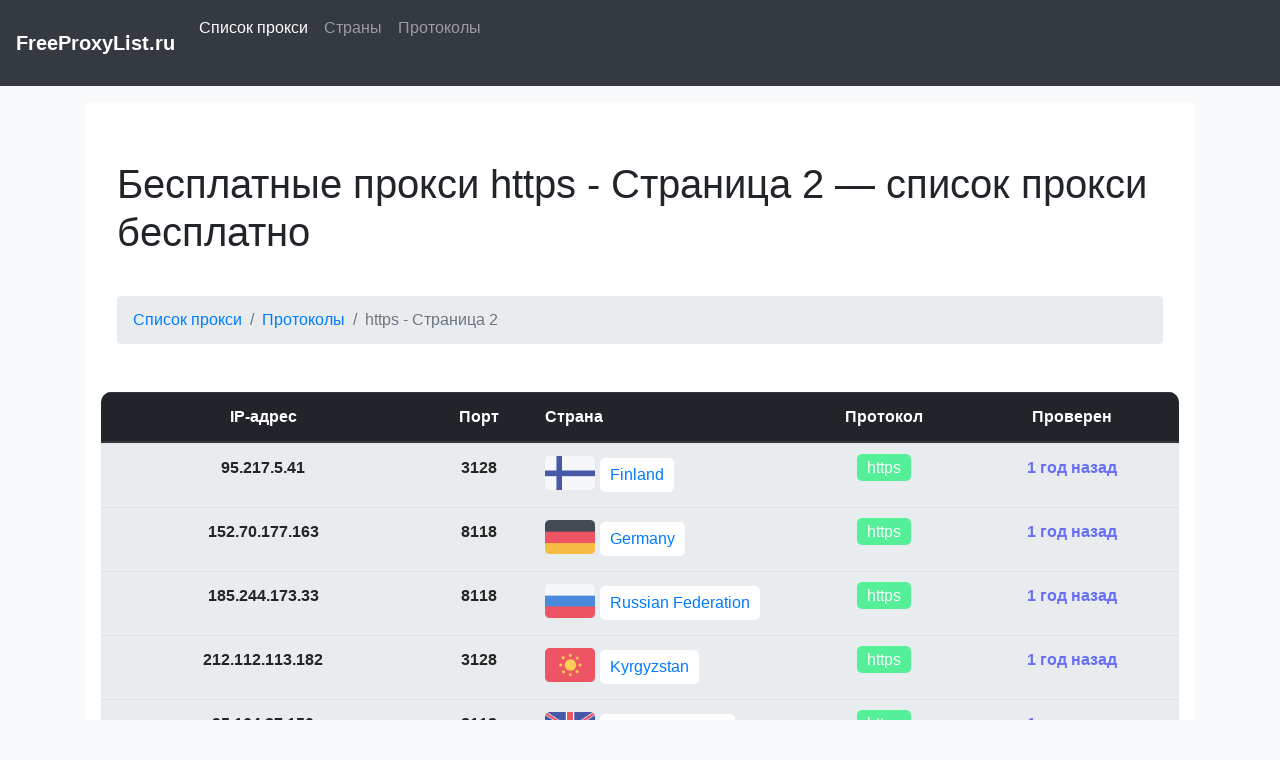

--- FILE ---
content_type: text/html; charset=UTF-8
request_url: https://freeproxylist.ru/protocol/https?page=2
body_size: 4987
content:



<!DOCTYPE html>
<html lang="ru">
  <head>
    <!-- Required meta tags -->
    <meta charset="utf-8">
	<title>Бесплатные прокси https — Страница 2 - список анонимных прокси серверов бесплатно</title>
<meta name="description" content="Рабочие бесплатные прокси сервера https от FreeProxyList.ru ✓ Прокси листы бесплатно с ежедневным обновлением списка.">
 <meta name="Keywords" content="прокси сервер https рабочий лист список бесплатно скачать"> 
    <meta name="viewport" content="width=device-width, initial-scale=1, shrink-to-fit=no">

    
	 <link rel="stylesheet" href="/assets/css/style.css"> 
      <link rel="stylesheet" href="/assets/css/style2.css">
 </head>
<body class="bg-light">
<nav class="navbar navbar-expand-md navbar-dark bg-dark">
    <a class="navbar-brand" href="/"><b>FreeProxyList.ru</b></a>
    <button class="navbar-toggler" type="button" data-toggle="collapse" data-target="#navbarCollapse" aria-controls="navbarCollapse" aria-expanded="false" aria-label="Toggle navigation">
        <span class="navbar-toggler-icon"></span>
    </button>

    <div class="collapse navbar-collapse" id="navbarCollapse">
        <ul class="navbar-nav mr-auto">
                                                                    <li class="nav-item active">
                            <span class="nav-link">Список прокси</span>
                        </li>
		            
                                                                    <li class="nav-item">
                        <a class="nav-link" href="/country">Страны</a>
                    </li>
                                                               <li class="nav-item">
                        <a class="nav-link" href="/protocol">Протоколы</a>
                    </li>
                                    </ul>
                   
            </div>

</nav>
<main role="main" class="container mt-3">
            <div class="my-3 p-3 bg-white rounded shadow-sm">
        			<div class="my-3 p-3 bg-white rounded shadow-sm">
            <h1>Бесплатные прокси https - Страница 2 — список прокси бесплатно</h1>
            <nav class="breadcrumb">
                                <a class="breadcrumb-item" href="/">Список прокси</a>
                                <a class="breadcrumb-item" href="/protocol">Протоколы</a>
                                <span class="breadcrumb-item active">https - Страница 2</span>
            </nav>
                    </div>
					<div class="table-wrapper">
<table class="table">
  <thead class="thead-dark">
    <tr class="table-head">
      <th scope="col" class="w-30">IP-адрес</th>
      <th scope="col" class="w-10">Порт</th>
      <th scope="col" class="w-25">Страна</th>
      <th scope="col" class="w-15">Протокол</th>
	  <th scope="col" class="w-20">Проверен</th>
    </tr>
  </thead>
  <tbody class="table-proxy-list">
        <tr>
      <th scope="row" class="w-30 tblport">95.217.5.41</th>
      <td class="w-10 tblport">3128</td>
      <td class="w-25"><a href="/country/fi"><img src="/assets/img/flags/fi.png"><span class="cntrytbl">Finland</span></a></td>
      <td class="w-15"><a class="https" href="/protocol/https">https</a></td>
	  <td class="w-20 tblip">1 год  назад</td>
    </tr>
    <tr>
      <th scope="row" class="w-30 tblport">152.70.177.163</th>
      <td class="w-10 tblport">8118</td>
      <td class="w-25"><a href="/country/de"><img src="/assets/img/flags/de.png"><span class="cntrytbl">Germany</span></a></td>
      <td class="w-15"><a class="https" href="/protocol/https">https</a></td>
	  <td class="w-20 tblip">1 год  назад</td>
    </tr>
    <tr>
      <th scope="row" class="w-30 tblport">185.244.173.33</th>
      <td class="w-10 tblport">8118</td>
      <td class="w-25"><a href="/country/ru"><img src="/assets/img/flags/ru.png"><span class="cntrytbl">Russian Federation</span></a></td>
      <td class="w-15"><a class="https" href="/protocol/https">https</a></td>
	  <td class="w-20 tblip">1 год  назад</td>
    </tr>
    <tr>
      <th scope="row" class="w-30 tblport">212.112.113.182</th>
      <td class="w-10 tblport">3128</td>
      <td class="w-25"><a href="/country/kg"><img src="/assets/img/flags/kg.png"><span class="cntrytbl">Kyrgyzstan</span></a></td>
      <td class="w-15"><a class="https" href="/protocol/https">https</a></td>
	  <td class="w-20 tblip">1 год  назад</td>
    </tr>
    <tr>
      <th scope="row" class="w-30 tblport">95.164.37.150</th>
      <td class="w-10 tblport">8118</td>
      <td class="w-25"><a href="/country/gb"><img src="/assets/img/flags/gb.png"><span class="cntrytbl">United Kingdom</span></a></td>
      <td class="w-15"><a class="https" href="/protocol/https">https</a></td>
	  <td class="w-20 tblip">1 год  назад</td>
    </tr>
    <tr>
      <th scope="row" class="w-30 tblport">163.172.33.137</th>
      <td class="w-10 tblport">4011</td>
      <td class="w-25"><a href="/country/fr"><img src="/assets/img/flags/fr.png"><span class="cntrytbl">France</span></a></td>
      <td class="w-15"><a class="https" href="/protocol/https">https</a></td>
	  <td class="w-20 tblip">1 год  назад</td>
    </tr>
    <tr>
      <th scope="row" class="w-30 tblport">84.54.4.55</th>
      <td class="w-10 tblport">8118</td>
      <td class="w-25"><a href="/country/ru"><img src="/assets/img/flags/ru.png"><span class="cntrytbl">Russian Federation</span></a></td>
      <td class="w-15"><a class="https" href="/protocol/https">https</a></td>
	  <td class="w-20 tblip">1 год  назад</td>
    </tr>
    <tr>
      <th scope="row" class="w-30 tblport">89.218.229.78</th>
      <td class="w-10 tblport">3128</td>
      <td class="w-25"><a href="/country/kz"><img src="/assets/img/flags/kz.png"><span class="cntrytbl">Kazakstan</span></a></td>
      <td class="w-15"><a class="https" href="/protocol/https">https</a></td>
	  <td class="w-20 tblip">1 год  назад</td>
    </tr>
    <tr>
      <th scope="row" class="w-30 tblport">95.216.78.251</th>
      <td class="w-10 tblport">3128</td>
      <td class="w-25"><a href="/country/fi"><img src="/assets/img/flags/fi.png"><span class="cntrytbl">Finland</span></a></td>
      <td class="w-15"><a class="https" href="/protocol/https">https</a></td>
	  <td class="w-20 tblip">1 год  назад</td>
    </tr>
    <tr>
      <th scope="row" class="w-30 tblport">104.244.78.150</th>
      <td class="w-10 tblport">5555</td>
      <td class="w-25"><a href="/country/lu"><img src="/assets/img/flags/lu.png"><span class="cntrytbl">Luxembourg</span></a></td>
      <td class="w-15"><a class="https" href="/protocol/https">https</a></td>
	  <td class="w-20 tblip">1 год  назад</td>
    </tr>
    <tr>
      <th scope="row" class="w-30 tblport">45.9.43.28</th>
      <td class="w-10 tblport">8080</td>
      <td class="w-25"><a href="/country/ru"><img src="/assets/img/flags/ru.png"><span class="cntrytbl">Russian Federation</span></a></td>
      <td class="w-15"><a class="https" href="/protocol/https">https</a></td>
	  <td class="w-20 tblip">1 год  назад</td>
    </tr>
    <tr>
      <th scope="row" class="w-30 tblport">95.164.86.161</th>
      <td class="w-10 tblport">8080</td>
      <td class="w-25"><a href="/country/nl"><img src="/assets/img/flags/nl.png"><span class="cntrytbl">Netherlands</span></a></td>
      <td class="w-15"><a class="https" href="/protocol/https">https</a></td>
	  <td class="w-20 tblip">1 год  назад</td>
    </tr>
    <tr>
      <th scope="row" class="w-30 tblport">77.37.206.89</th>
      <td class="w-10 tblport">7003</td>
      <td class="w-25"><a href="/country/ru"><img src="/assets/img/flags/ru.png"><span class="cntrytbl">Russian Federation</span></a></td>
      <td class="w-15"><a class="https" href="/protocol/https">https</a></td>
	  <td class="w-20 tblip">1 год  назад</td>
    </tr>
    <tr>
      <th scope="row" class="w-30 tblport">51.15.11.160</th>
      <td class="w-10 tblport">3128</td>
      <td class="w-25"><a href="/country/fr"><img src="/assets/img/flags/fr.png"><span class="cntrytbl">France</span></a></td>
      <td class="w-15"><a class="https" href="/protocol/https">https</a></td>
	  <td class="w-20 tblip">1 год  назад</td>
    </tr>
    <tr>
      <th scope="row" class="w-30 tblport">163.172.33.137</th>
      <td class="w-10 tblport">4015</td>
      <td class="w-25"><a href="/country/fr"><img src="/assets/img/flags/fr.png"><span class="cntrytbl">France</span></a></td>
      <td class="w-15"><a class="https" href="/protocol/https">https</a></td>
	  <td class="w-20 tblip">1 год  назад</td>
    </tr>
    <tr>
      <th scope="row" class="w-30 tblport">185.252.146.160</th>
      <td class="w-10 tblport">3128</td>
      <td class="w-25"><a href="/country/ru"><img src="/assets/img/flags/ru.png"><span class="cntrytbl">Russian Federation</span></a></td>
      <td class="w-15"><a class="https" href="/protocol/https">https</a></td>
	  <td class="w-20 tblip">1 год  назад</td>
    </tr>
    <tr>
      <th scope="row" class="w-30 tblport">163.172.33.137</th>
      <td class="w-10 tblport">4000</td>
      <td class="w-25"><a href="/country/fr"><img src="/assets/img/flags/fr.png"><span class="cntrytbl">France</span></a></td>
      <td class="w-15"><a class="https" href="/protocol/https">https</a></td>
	  <td class="w-20 tblip">1 год  назад</td>
    </tr>
    <tr>
      <th scope="row" class="w-30 tblport">79.175.189.220</th>
      <td class="w-10 tblport">1080</td>
      <td class="w-25"><a href="/country/ir"><img src="/assets/img/flags/ir.png"><span class="cntrytbl">Iran</span></a></td>
      <td class="w-15"><a class="https" href="/protocol/https">https</a></td>
	  <td class="w-20 tblip">1 год  назад</td>
    </tr>
    <tr>
      <th scope="row" class="w-30 tblport">85.172.174.26</th>
      <td class="w-10 tblport">3128</td>
      <td class="w-25"><a href="/country/ru"><img src="/assets/img/flags/ru.png"><span class="cntrytbl">Russian Federation</span></a></td>
      <td class="w-15"><a class="https" href="/protocol/https">https</a></td>
	  <td class="w-20 tblip">1 год  назад</td>
    </tr>
    <tr>
      <th scope="row" class="w-30 tblport">158.160.175.191</th>
      <td class="w-10 tblport">1080</td>
      <td class="w-25"><a href="/country/ru"><img src="/assets/img/flags/ru.png"><span class="cntrytbl">Russian Federation</span></a></td>
      <td class="w-15"><a class="https" href="/protocol/https">https</a></td>
	  <td class="w-20 tblip">1 год  назад</td>
    </tr>
    <tr>
      <th scope="row" class="w-30 tblport">195.133.250.173</th>
      <td class="w-10 tblport">3127</td>
      <td class="w-25"><a href="/country/ru"><img src="/assets/img/flags/ru.png"><span class="cntrytbl">Russian Federation</span></a></td>
      <td class="w-15"><a class="https" href="/protocol/https">https</a></td>
	  <td class="w-20 tblip">1 год  назад</td>
    </tr>
    <tr>
      <th scope="row" class="w-30 tblport">185.221.152.148</th>
      <td class="w-10 tblport">3128</td>
      <td class="w-25"><a href="/country/ru"><img src="/assets/img/flags/ru.png"><span class="cntrytbl">Russian Federation</span></a></td>
      <td class="w-15"><a class="https" href="/protocol/https">https</a></td>
	  <td class="w-20 tblip">1 год  назад</td>
    </tr>
    <tr>
      <th scope="row" class="w-30 tblport">163.172.33.137</th>
      <td class="w-10 tblport">4059</td>
      <td class="w-25"><a href="/country/fr"><img src="/assets/img/flags/fr.png"><span class="cntrytbl">France</span></a></td>
      <td class="w-15"><a class="https" href="/protocol/https">https</a></td>
	  <td class="w-20 tblip">1 год  назад</td>
    </tr>
    <tr>
      <th scope="row" class="w-30 tblport">163.172.33.137</th>
      <td class="w-10 tblport">4003</td>
      <td class="w-25"><a href="/country/fr"><img src="/assets/img/flags/fr.png"><span class="cntrytbl">France</span></a></td>
      <td class="w-15"><a class="https" href="/protocol/https">https</a></td>
	  <td class="w-20 tblip">1 год  назад</td>
    </tr>
    <tr>
      <th scope="row" class="w-30 tblport">94.23.204.27</th>
      <td class="w-10 tblport">3128</td>
      <td class="w-25"><a href="/country/fr"><img src="/assets/img/flags/fr.png"><span class="cntrytbl">France</span></a></td>
      <td class="w-15"><a class="https" href="/protocol/https">https</a></td>
	  <td class="w-20 tblip">1 год  назад</td>
    </tr>
    <tr>
      <th scope="row" class="w-30 tblport">93.170.123.5</th>
      <td class="w-10 tblport">8118</td>
      <td class="w-25"><a href="/country/ua"><img src="/assets/img/flags/ua.png"><span class="cntrytbl">Ukraine</span></a></td>
      <td class="w-15"><a class="https" href="/protocol/https">https</a></td>
	  <td class="w-20 tblip">1 год  назад</td>
    </tr>
    <tr>
      <th scope="row" class="w-30 tblport">163.172.33.137</th>
      <td class="w-10 tblport">4045</td>
      <td class="w-25"><a href="/country/fr"><img src="/assets/img/flags/fr.png"><span class="cntrytbl">France</span></a></td>
      <td class="w-15"><a class="https" href="/protocol/https">https</a></td>
	  <td class="w-20 tblip">1 год  назад</td>
    </tr>
    <tr>
      <th scope="row" class="w-30 tblport">34.91.114.10</th>
      <td class="w-10 tblport">8080</td>
      <td class="w-25"><a href="/country/nl"><img src="/assets/img/flags/nl.png"><span class="cntrytbl">Netherlands</span></a></td>
      <td class="w-15"><a class="https" href="/protocol/https">https</a></td>
	  <td class="w-20 tblip">1 год  назад</td>
    </tr>
    <tr>
      <th scope="row" class="w-30 tblport">81.91.151.146</th>
      <td class="w-10 tblport">3128</td>
      <td class="w-25"><a href="/country/ir"><img src="/assets/img/flags/ir.png"><span class="cntrytbl">Iran</span></a></td>
      <td class="w-15"><a class="https" href="/protocol/https">https</a></td>
	  <td class="w-20 tblip">1 год  назад</td>
    </tr>
    <tr>
      <th scope="row" class="w-30 tblport">163.172.33.137</th>
      <td class="w-10 tblport">4002</td>
      <td class="w-25"><a href="/country/fr"><img src="/assets/img/flags/fr.png"><span class="cntrytbl">France</span></a></td>
      <td class="w-15"><a class="https" href="/protocol/https">https</a></td>
	  <td class="w-20 tblip">1 год  назад</td>
    </tr>
    <tr>
      <th scope="row" class="w-30 tblport">89.43.31.134</th>
      <td class="w-10 tblport">3128</td>
      <td class="w-25"><a href="/country/tr"><img src="/assets/img/flags/tr.png"><span class="cntrytbl">Turkey</span></a></td>
      <td class="w-15"><a class="https" href="/protocol/https">https</a></td>
	  <td class="w-20 tblip">1 год  назад</td>
    </tr>
    <tr>
      <th scope="row" class="w-30 tblport">138.201.135.176</th>
      <td class="w-10 tblport">3129</td>
      <td class="w-25"><a href="/country/de"><img src="/assets/img/flags/de.png"><span class="cntrytbl">Germany</span></a></td>
      <td class="w-15"><a class="https" href="/protocol/https">https</a></td>
	  <td class="w-20 tblip">1 год  назад</td>
    </tr>
    <tr>
      <th scope="row" class="w-30 tblport">188.244.38.227</th>
      <td class="w-10 tblport">7999</td>
      <td class="w-25"><a href="/country/ru"><img src="/assets/img/flags/ru.png"><span class="cntrytbl">Russian Federation</span></a></td>
      <td class="w-15"><a class="https" href="/protocol/https">https</a></td>
	  <td class="w-20 tblip">1 год  назад</td>
    </tr>
    <tr>
      <th scope="row" class="w-30 tblport">45.130.146.195</th>
      <td class="w-10 tblport">3128</td>
      <td class="w-25"><a href="/country/ru"><img src="/assets/img/flags/ru.png"><span class="cntrytbl">Russian Federation</span></a></td>
      <td class="w-15"><a class="https" href="/protocol/https">https</a></td>
	  <td class="w-20 tblip">1 год  назад</td>
    </tr>
    <tr>
      <th scope="row" class="w-30 tblport">163.172.33.137</th>
      <td class="w-10 tblport">4001</td>
      <td class="w-25"><a href="/country/fr"><img src="/assets/img/flags/fr.png"><span class="cntrytbl">France</span></a></td>
      <td class="w-15"><a class="https" href="/protocol/https">https</a></td>
	  <td class="w-20 tblip">1 год  назад</td>
    </tr>
    <tr>
      <th scope="row" class="w-30 tblport">84.47.161.3</th>
      <td class="w-10 tblport">8118</td>
      <td class="w-25"><a href="/country/ru"><img src="/assets/img/flags/ru.png"><span class="cntrytbl">Russian Federation</span></a></td>
      <td class="w-15"><a class="https" href="/protocol/https">https</a></td>
	  <td class="w-20 tblip">1 год  назад</td>
    </tr>
    <tr>
      <th scope="row" class="w-30 tblport">87.247.40.82</th>
      <td class="w-10 tblport">3128</td>
      <td class="w-25"><a href="/country/kz"><img src="/assets/img/flags/kz.png"><span class="cntrytbl">Kazakstan</span></a></td>
      <td class="w-15"><a class="https" href="/protocol/https">https</a></td>
	  <td class="w-20 tblip">1 год  назад</td>
    </tr>
    <tr>
      <th scope="row" class="w-30 tblport">34.140.150.176</th>
      <td class="w-10 tblport">3128</td>
      <td class="w-25"><a href="/country/be"><img src="/assets/img/flags/be.png"><span class="cntrytbl">Belgium</span></a></td>
      <td class="w-15"><a class="https" href="/protocol/https">https</a></td>
	  <td class="w-20 tblip">1 год  назад</td>
    </tr>
    <tr>
      <th scope="row" class="w-30 tblport">195.158.3.198</th>
      <td class="w-10 tblport">3128</td>
      <td class="w-25"><a href="/country/uz"><img src="/assets/img/flags/uz.png"><span class="cntrytbl">Uzbekistan</span></a></td>
      <td class="w-15"><a class="https" href="/protocol/https">https</a></td>
	  <td class="w-20 tblip">1 год  назад</td>
    </tr>
    <tr>
      <th scope="row" class="w-30 tblport">77.55.213.249</th>
      <td class="w-10 tblport">3128</td>
      <td class="w-25"><a href="/country/pl"><img src="/assets/img/flags/pl.png"><span class="cntrytbl">Poland</span></a></td>
      <td class="w-15"><a class="https" href="/protocol/https">https</a></td>
	  <td class="w-20 tblip">1 год  назад</td>
    </tr>
    <tr>
      <th scope="row" class="w-30 tblport">51.250.46.17</th>
      <td class="w-10 tblport">1080</td>
      <td class="w-25"><a href="/country/ru"><img src="/assets/img/flags/ru.png"><span class="cntrytbl">Russian Federation</span></a></td>
      <td class="w-15"><a class="https" href="/protocol/https">https</a></td>
	  <td class="w-20 tblip">1 год  назад</td>
    </tr>
    <tr>
      <th scope="row" class="w-30 tblport">185.31.200.191</th>
      <td class="w-10 tblport">32323</td>
      <td class="w-25"><a href="/country/nl"><img src="/assets/img/flags/nl.png"><span class="cntrytbl">Netherlands</span></a></td>
      <td class="w-15"><a class="https" href="/protocol/https">https</a></td>
	  <td class="w-20 tblip">1 год  назад</td>
    </tr>
    <tr>
      <th scope="row" class="w-30 tblport">51.250.107.5</th>
      <td class="w-10 tblport">3128</td>
      <td class="w-25"><a href="/country/ru"><img src="/assets/img/flags/ru.png"><span class="cntrytbl">Russian Federation</span></a></td>
      <td class="w-15"><a class="https" href="/protocol/https">https</a></td>
	  <td class="w-20 tblip">1 год  назад</td>
    </tr>
    <tr>
      <th scope="row" class="w-30 tblport">51.250.107.5</th>
      <td class="w-10 tblport">4555</td>
      <td class="w-25"><a href="/country/ru"><img src="/assets/img/flags/ru.png"><span class="cntrytbl">Russian Federation</span></a></td>
      <td class="w-15"><a class="https" href="/protocol/https">https</a></td>
	  <td class="w-20 tblip">1 год  назад</td>
    </tr>
    <tr>
      <th scope="row" class="w-30 tblport">5.196.111.29</th>
      <td class="w-10 tblport">20126</td>
      <td class="w-25"><a href="/country/fr"><img src="/assets/img/flags/fr.png"><span class="cntrytbl">France</span></a></td>
      <td class="w-15"><a class="https" href="/protocol/https">https</a></td>
	  <td class="w-20 tblip">1 год  назад</td>
    </tr>
    <tr>
      <th scope="row" class="w-30 tblport">212.132.68.226</th>
      <td class="w-10 tblport">8118</td>
      <td class="w-25"><a href="/country/de"><img src="/assets/img/flags/de.png"><span class="cntrytbl">Germany</span></a></td>
      <td class="w-15"><a class="https" href="/protocol/https">https</a></td>
	  <td class="w-20 tblip">1 год  назад</td>
    </tr>
    <tr>
      <th scope="row" class="w-30 tblport">195.62.32.117</th>
      <td class="w-10 tblport">22331</td>
      <td class="w-25"><a href="/country/de"><img src="/assets/img/flags/de.png"><span class="cntrytbl">Germany</span></a></td>
      <td class="w-15"><a class="https" href="/protocol/https">https</a></td>
	  <td class="w-20 tblip">1 год  назад</td>
    </tr>
    <tr>
      <th scope="row" class="w-30 tblport">109.230.92.50</th>
      <td class="w-10 tblport">3128</td>
      <td class="w-25"><a href="/country/ir"><img src="/assets/img/flags/ir.png"><span class="cntrytbl">Iran</span></a></td>
      <td class="w-15"><a class="https" href="/protocol/https">https</a></td>
	  <td class="w-20 tblip">1 год  назад</td>
    </tr>
    <tr>
      <th scope="row" class="w-30 tblport">130.61.54.184</th>
      <td class="w-10 tblport">3222</td>
      <td class="w-25"><a href="/country/de"><img src="/assets/img/flags/de.png"><span class="cntrytbl">Germany</span></a></td>
      <td class="w-15"><a class="https" href="/protocol/https">https</a></td>
	  <td class="w-20 tblip">1 год  назад</td>
    </tr>
    <tr>
      <th scope="row" class="w-30 tblport">83.166.240.102</th>
      <td class="w-10 tblport">3031</td>
      <td class="w-25"><a href="/country/ru"><img src="/assets/img/flags/ru.png"><span class="cntrytbl">Russian Federation</span></a></td>
      <td class="w-15"><a class="https" href="/protocol/https">https</a></td>
	  <td class="w-20 tblip">1 год  назад</td>
    </tr>
    <tr>
      <th scope="row" class="w-30 tblport">178.18.242.183</th>
      <td class="w-10 tblport">45026</td>
      <td class="w-25"><a href="/country/de"><img src="/assets/img/flags/de.png"><span class="cntrytbl">Germany</span></a></td>
      <td class="w-15"><a class="https" href="/protocol/https">https</a></td>
	  <td class="w-20 tblip">1 год  назад</td>
    </tr>
    <tr>
      <th scope="row" class="w-30 tblport">107.189.1.105</th>
      <td class="w-10 tblport">19326</td>
      <td class="w-25"><a href="/country/lu"><img src="/assets/img/flags/lu.png"><span class="cntrytbl">Luxembourg</span></a></td>
      <td class="w-15"><a class="https" href="/protocol/https">https</a></td>
	  <td class="w-20 tblip">1 год  назад</td>
    </tr>
    <tr>
      <th scope="row" class="w-30 tblport">194.62.248.178</th>
      <td class="w-10 tblport">3031</td>
      <td class="w-25"><a href="/country/de"><img src="/assets/img/flags/de.png"><span class="cntrytbl">Germany</span></a></td>
      <td class="w-15"><a class="https" href="/protocol/https">https</a></td>
	  <td class="w-20 tblip">1 год  назад</td>
    </tr>
    <tr>
      <th scope="row" class="w-30 tblport">85.132.37.9</th>
      <td class="w-10 tblport">1313</td>
      <td class="w-25"><a href="/country/az"><img src="/assets/img/flags/az.png"><span class="cntrytbl">Azerbaijan</span></a></td>
      <td class="w-15"><a class="https" href="/protocol/https">https</a></td>
	  <td class="w-20 tblip">1 год  назад</td>
    </tr>
    <tr>
      <th scope="row" class="w-30 tblport">5.196.111.29</th>
      <td class="w-10 tblport">20387</td>
      <td class="w-25"><a href="/country/fr"><img src="/assets/img/flags/fr.png"><span class="cntrytbl">France</span></a></td>
      <td class="w-15"><a class="https" href="/protocol/https">https</a></td>
	  <td class="w-20 tblip">1 год  назад</td>
    </tr>
    <tr>
      <th scope="row" class="w-30 tblport">5.196.111.29</th>
      <td class="w-10 tblport">20249</td>
      <td class="w-25"><a href="/country/fr"><img src="/assets/img/flags/fr.png"><span class="cntrytbl">France</span></a></td>
      <td class="w-15"><a class="https" href="/protocol/https">https</a></td>
	  <td class="w-20 tblip">1 год  назад</td>
    </tr>
    <tr>
      <th scope="row" class="w-30 tblport">5.196.111.29</th>
      <td class="w-10 tblport">20178</td>
      <td class="w-25"><a href="/country/fr"><img src="/assets/img/flags/fr.png"><span class="cntrytbl">France</span></a></td>
      <td class="w-15"><a class="https" href="/protocol/https">https</a></td>
	  <td class="w-20 tblip">1 год  назад</td>
    </tr>
    <tr>
      <th scope="row" class="w-30 tblport">5.196.111.29</th>
      <td class="w-10 tblport">20223</td>
      <td class="w-25"><a href="/country/fr"><img src="/assets/img/flags/fr.png"><span class="cntrytbl">France</span></a></td>
      <td class="w-15"><a class="https" href="/protocol/https">https</a></td>
	  <td class="w-20 tblip">1 год  назад</td>
    </tr>
    <tr>
      <th scope="row" class="w-30 tblport">83.166.241.156</th>
      <td class="w-10 tblport">3031</td>
      <td class="w-25"><a href="/country/ru"><img src="/assets/img/flags/ru.png"><span class="cntrytbl">Russian Federation</span></a></td>
      <td class="w-15"><a class="https" href="/protocol/https">https</a></td>
	  <td class="w-20 tblip">1 год  назад</td>
    </tr>
    <tr>
      <th scope="row" class="w-30 tblport">152.53.3.82</th>
      <td class="w-10 tblport">7890</td>
      <td class="w-25"><a href="/country/at"><img src="/assets/img/flags/at.png"><span class="cntrytbl">Austria</span></a></td>
      <td class="w-15"><a class="https" href="/protocol/https">https</a></td>
	  <td class="w-20 tblip">1 год  назад</td>
    </tr>
    <tr>
      <th scope="row" class="w-30 tblport">185.105.118.72</th>
      <td class="w-10 tblport">80</td>
      <td class="w-25"><a href="/country/fi"><img src="/assets/img/flags/fi.png"><span class="cntrytbl">Finland</span></a></td>
      <td class="w-15"><a class="https" href="/protocol/https">https</a></td>
	  <td class="w-20 tblip">1 год  назад</td>
    </tr>
    <tr>
      <th scope="row" class="w-30 tblport">94.140.224.134</th>
      <td class="w-10 tblport">65056</td>
      <td class="w-25"><a href="/country/ru"><img src="/assets/img/flags/ru.png"><span class="cntrytbl">Russian Federation</span></a></td>
      <td class="w-15"><a class="https" href="/protocol/https">https</a></td>
	  <td class="w-20 tblip">1 год  назад</td>
    </tr>
    <tr>
      <th scope="row" class="w-30 tblport">88.198.82.189</th>
      <td class="w-10 tblport">3128</td>
      <td class="w-25"><a href="/country/de"><img src="/assets/img/flags/de.png"><span class="cntrytbl">Germany</span></a></td>
      <td class="w-15"><a class="https" href="/protocol/https">https</a></td>
	  <td class="w-20 tblip">1 год  назад</td>
    </tr>
    <tr>
      <th scope="row" class="w-30 tblport">83.166.240.61</th>
      <td class="w-10 tblport">3031</td>
      <td class="w-25"><a href="/country/ru"><img src="/assets/img/flags/ru.png"><span class="cntrytbl">Russian Federation</span></a></td>
      <td class="w-15"><a class="https" href="/protocol/https">https</a></td>
	  <td class="w-20 tblip">1 год  назад</td>
    </tr>
    <tr>
      <th scope="row" class="w-30 tblport">45.143.220.99</th>
      <td class="w-10 tblport">8118</td>
      <td class="w-25"><a href="/country/nl"><img src="/assets/img/flags/nl.png"><span class="cntrytbl">Netherlands</span></a></td>
      <td class="w-15"><a class="https" href="/protocol/https">https</a></td>
	  <td class="w-20 tblip">1 год  назад</td>
    </tr>
    <tr>
      <th scope="row" class="w-30 tblport">45.145.6.158</th>
      <td class="w-10 tblport">3031</td>
      <td class="w-25"><a href="/country/nl"><img src="/assets/img/flags/nl.png"><span class="cntrytbl">Netherlands</span></a></td>
      <td class="w-15"><a class="https" href="/protocol/https">https</a></td>
	  <td class="w-20 tblip">1 год  назад</td>
    </tr>
    <tr>
      <th scope="row" class="w-30 tblport">95.128.137.158</th>
      <td class="w-10 tblport">65056</td>
      <td class="w-25"><a href="/country/ru"><img src="/assets/img/flags/ru.png"><span class="cntrytbl">Russian Federation</span></a></td>
      <td class="w-15"><a class="https" href="/protocol/https">https</a></td>
	  <td class="w-20 tblip">1 год  назад</td>
    </tr>
    <tr>
      <th scope="row" class="w-30 tblport">45.11.95.165</th>
      <td class="w-10 tblport">6009</td>
      <td class="w-25"><a href="/country/ru"><img src="/assets/img/flags/ru.png"><span class="cntrytbl">Russian Federation</span></a></td>
      <td class="w-15"><a class="https" href="/protocol/https">https</a></td>
	  <td class="w-20 tblip">1 год  назад</td>
    </tr>
    <tr>
      <th scope="row" class="w-30 tblport">5.135.188.62</th>
      <td class="w-10 tblport">9999</td>
      <td class="w-25"><a href="/country/fr"><img src="/assets/img/flags/fr.png"><span class="cntrytbl">France</span></a></td>
      <td class="w-15"><a class="https" href="/protocol/https">https</a></td>
	  <td class="w-20 tblip">1 год  назад</td>
    </tr>
    <tr>
      <th scope="row" class="w-30 tblport">128.140.51.69</th>
      <td class="w-10 tblport">8118</td>
      <td class="w-25"><a href="/country/de"><img src="/assets/img/flags/de.png"><span class="cntrytbl">Germany</span></a></td>
      <td class="w-15"><a class="https" href="/protocol/https">https</a></td>
	  <td class="w-20 tblip">1 год  назад</td>
    </tr>
    <tr>
      <th scope="row" class="w-30 tblport">88.198.212.86</th>
      <td class="w-10 tblport">3128</td>
      <td class="w-25"><a href="/country/de"><img src="/assets/img/flags/de.png"><span class="cntrytbl">Germany</span></a></td>
      <td class="w-15"><a class="https" href="/protocol/https">https</a></td>
	  <td class="w-20 tblip">1 год  назад</td>
    </tr>
    <tr>
      <th scope="row" class="w-30 tblport">88.198.212.91</th>
      <td class="w-10 tblport">3128</td>
      <td class="w-25"><a href="/country/de"><img src="/assets/img/flags/de.png"><span class="cntrytbl">Germany</span></a></td>
      <td class="w-15"><a class="https" href="/protocol/https">https</a></td>
	  <td class="w-20 tblip">1 год  назад</td>
    </tr>
    <tr>
      <th scope="row" class="w-30 tblport">158.101.211.163</th>
      <td class="w-10 tblport">9000</td>
      <td class="w-25"><a href="/country/nl"><img src="/assets/img/flags/nl.png"><span class="cntrytbl">Netherlands</span></a></td>
      <td class="w-15"><a class="https" href="/protocol/https">https</a></td>
	  <td class="w-20 tblip">1 год  назад</td>
    </tr>
    <tr>
      <th scope="row" class="w-30 tblport">213.217.30.69</th>
      <td class="w-10 tblport">3128</td>
      <td class="w-25"><a href="/country/de"><img src="/assets/img/flags/de.png"><span class="cntrytbl">Germany</span></a></td>
      <td class="w-15"><a class="https" href="/protocol/https">https</a></td>
	  <td class="w-20 tblip">1 год  назад</td>
    </tr>
    <tr>
      <th scope="row" class="w-30 tblport">45.11.95.165</th>
      <td class="w-10 tblport">6004</td>
      <td class="w-25"><a href="/country/ru"><img src="/assets/img/flags/ru.png"><span class="cntrytbl">Russian Federation</span></a></td>
      <td class="w-15"><a class="https" href="/protocol/https">https</a></td>
	  <td class="w-20 tblip">1 год  назад</td>
    </tr>
    <tr>
      <th scope="row" class="w-30 tblport">5.196.111.30</th>
      <td class="w-10 tblport">20158</td>
      <td class="w-25"><a href="/country/fr"><img src="/assets/img/flags/fr.png"><span class="cntrytbl">France</span></a></td>
      <td class="w-15"><a class="https" href="/protocol/https">https</a></td>
	  <td class="w-20 tblip">1 год  назад</td>
    </tr>
    <tr>
      <th scope="row" class="w-30 tblport">5.196.111.30</th>
      <td class="w-10 tblport">20186</td>
      <td class="w-25"><a href="/country/fr"><img src="/assets/img/flags/fr.png"><span class="cntrytbl">France</span></a></td>
      <td class="w-15"><a class="https" href="/protocol/https">https</a></td>
	  <td class="w-20 tblip">1 год  назад</td>
    </tr>
    <tr>
      <th scope="row" class="w-30 tblport">5.196.111.30</th>
      <td class="w-10 tblport">20369</td>
      <td class="w-25"><a href="/country/fr"><img src="/assets/img/flags/fr.png"><span class="cntrytbl">France</span></a></td>
      <td class="w-15"><a class="https" href="/protocol/https">https</a></td>
	  <td class="w-20 tblip">1 год  назад</td>
    </tr>
    <tr>
      <th scope="row" class="w-30 tblport">45.11.95.166</th>
      <td class="w-10 tblport">6004</td>
      <td class="w-25"><a href="/country/ru"><img src="/assets/img/flags/ru.png"><span class="cntrytbl">Russian Federation</span></a></td>
      <td class="w-15"><a class="https" href="/protocol/https">https</a></td>
	  <td class="w-20 tblip">1 год  назад</td>
    </tr>
    <tr>
      <th scope="row" class="w-30 tblport">5.196.111.30</th>
      <td class="w-10 tblport">20236</td>
      <td class="w-25"><a href="/country/fr"><img src="/assets/img/flags/fr.png"><span class="cntrytbl">France</span></a></td>
      <td class="w-15"><a class="https" href="/protocol/https">https</a></td>
	  <td class="w-20 tblip">1 год  назад</td>
    </tr>
    <tr>
      <th scope="row" class="w-30 tblport">5.196.111.30</th>
      <td class="w-10 tblport">20185</td>
      <td class="w-25"><a href="/country/fr"><img src="/assets/img/flags/fr.png"><span class="cntrytbl">France</span></a></td>
      <td class="w-15"><a class="https" href="/protocol/https">https</a></td>
	  <td class="w-20 tblip">1 год  назад</td>
    </tr>
    <tr>
      <th scope="row" class="w-30 tblport">5.196.111.30</th>
      <td class="w-10 tblport">20231</td>
      <td class="w-25"><a href="/country/fr"><img src="/assets/img/flags/fr.png"><span class="cntrytbl">France</span></a></td>
      <td class="w-15"><a class="https" href="/protocol/https">https</a></td>
	  <td class="w-20 tblip">1 год  назад</td>
    </tr>
    <tr>
      <th scope="row" class="w-30 tblport">5.196.111.30</th>
      <td class="w-10 tblport">20107</td>
      <td class="w-25"><a href="/country/fr"><img src="/assets/img/flags/fr.png"><span class="cntrytbl">France</span></a></td>
      <td class="w-15"><a class="https" href="/protocol/https">https</a></td>
	  <td class="w-20 tblip">1 год  назад</td>
    </tr>
    <tr>
      <th scope="row" class="w-30 tblport">5.196.111.30</th>
      <td class="w-10 tblport">20201</td>
      <td class="w-25"><a href="/country/fr"><img src="/assets/img/flags/fr.png"><span class="cntrytbl">France</span></a></td>
      <td class="w-15"><a class="https" href="/protocol/https">https</a></td>
	  <td class="w-20 tblip">1 год  назад</td>
    </tr>
    <tr>
      <th scope="row" class="w-30 tblport">5.196.111.30</th>
      <td class="w-10 tblport">20245</td>
      <td class="w-25"><a href="/country/fr"><img src="/assets/img/flags/fr.png"><span class="cntrytbl">France</span></a></td>
      <td class="w-15"><a class="https" href="/protocol/https">https</a></td>
	  <td class="w-20 tblip">1 год  назад</td>
    </tr>
    <tr>
      <th scope="row" class="w-30 tblport">5.75.132.26</th>
      <td class="w-10 tblport">3129</td>
      <td class="w-25"><a href="/country/de"><img src="/assets/img/flags/de.png"><span class="cntrytbl">Germany</span></a></td>
      <td class="w-15"><a class="https" href="/protocol/https">https</a></td>
	  <td class="w-20 tblip">1 год  назад</td>
    </tr>
    <tr>
      <th scope="row" class="w-30 tblport">5.196.111.30</th>
      <td class="w-10 tblport">20177</td>
      <td class="w-25"><a href="/country/fr"><img src="/assets/img/flags/fr.png"><span class="cntrytbl">France</span></a></td>
      <td class="w-15"><a class="https" href="/protocol/https">https</a></td>
	  <td class="w-20 tblip">1 год  назад</td>
    </tr>
    <tr>
      <th scope="row" class="w-30 tblport">45.11.95.165</th>
      <td class="w-10 tblport">5049</td>
      <td class="w-25"><a href="/country/ru"><img src="/assets/img/flags/ru.png"><span class="cntrytbl">Russian Federation</span></a></td>
      <td class="w-15"><a class="https" href="/protocol/https">https</a></td>
	  <td class="w-20 tblip">1 год  назад</td>
    </tr>
    <tr>
      <th scope="row" class="w-30 tblport">45.11.95.165</th>
      <td class="w-10 tblport">6017</td>
      <td class="w-25"><a href="/country/ru"><img src="/assets/img/flags/ru.png"><span class="cntrytbl">Russian Federation</span></a></td>
      <td class="w-15"><a class="https" href="/protocol/https">https</a></td>
	  <td class="w-20 tblip">1 год  назад</td>
    </tr>
    <tr>
      <th scope="row" class="w-30 tblport">213.136.79.107</th>
      <td class="w-10 tblport">3142</td>
      <td class="w-25"><a href="/country/de"><img src="/assets/img/flags/de.png"><span class="cntrytbl">Germany</span></a></td>
      <td class="w-15"><a class="https" href="/protocol/https">https</a></td>
	  <td class="w-20 tblip">1 год  назад</td>
    </tr>
    <tr>
      <th scope="row" class="w-30 tblport">45.11.95.165</th>
      <td class="w-10 tblport">6048</td>
      <td class="w-25"><a href="/country/ru"><img src="/assets/img/flags/ru.png"><span class="cntrytbl">Russian Federation</span></a></td>
      <td class="w-15"><a class="https" href="/protocol/https">https</a></td>
	  <td class="w-20 tblip">1 год  назад</td>
    </tr>
    <tr>
      <th scope="row" class="w-30 tblport">94.23.19.184</th>
      <td class="w-10 tblport">2912</td>
      <td class="w-25"><a href="/country/fr"><img src="/assets/img/flags/fr.png"><span class="cntrytbl">France</span></a></td>
      <td class="w-15"><a class="https" href="/protocol/https">https</a></td>
	  <td class="w-20 tblip">1 год  назад</td>
    </tr>
    <tr>
      <th scope="row" class="w-30 tblport">45.11.95.166</th>
      <td class="w-10 tblport">6002</td>
      <td class="w-25"><a href="/country/ru"><img src="/assets/img/flags/ru.png"><span class="cntrytbl">Russian Federation</span></a></td>
      <td class="w-15"><a class="https" href="/protocol/https">https</a></td>
	  <td class="w-20 tblip">1 год  назад</td>
    </tr>
    <tr>
      <th scope="row" class="w-30 tblport">163.172.4.109</th>
      <td class="w-10 tblport">8080</td>
      <td class="w-25"><a href="/country/fr"><img src="/assets/img/flags/fr.png"><span class="cntrytbl">France</span></a></td>
      <td class="w-15"><a class="https" href="/protocol/https">https</a></td>
	  <td class="w-20 tblip">1 год  назад</td>
    </tr>
    <tr>
      <th scope="row" class="w-30 tblport">144.91.84.92</th>
      <td class="w-10 tblport">7890</td>
      <td class="w-25"><a href="/country/de"><img src="/assets/img/flags/de.png"><span class="cntrytbl">Germany</span></a></td>
      <td class="w-15"><a class="https" href="/protocol/https">https</a></td>
	  <td class="w-20 tblip">1 год  назад</td>
    </tr>
    <tr>
      <th scope="row" class="w-30 tblport">78.47.35.35</th>
      <td class="w-10 tblport">3312</td>
      <td class="w-25"><a href="/country/de"><img src="/assets/img/flags/de.png"><span class="cntrytbl">Germany</span></a></td>
      <td class="w-15"><a class="https" href="/protocol/https">https</a></td>
	  <td class="w-20 tblip">1 год  назад</td>
    </tr>
    <tr>
      <th scope="row" class="w-30 tblport">89.218.8.152</th>
      <td class="w-10 tblport">3128</td>
      <td class="w-25"><a href="/country/kz"><img src="/assets/img/flags/kz.png"><span class="cntrytbl">Kazakstan</span></a></td>
      <td class="w-15"><a class="https" href="/protocol/https">https</a></td>
	  <td class="w-20 tblip">1 год  назад</td>
    </tr>
    <tr>
      <th scope="row" class="w-30 tblport">109.108.40.238</th>
      <td class="w-10 tblport">8090</td>
      <td class="w-25"><a href="/country/ru"><img src="/assets/img/flags/ru.png"><span class="cntrytbl">Russian Federation</span></a></td>
      <td class="w-15"><a class="https" href="/protocol/https">https</a></td>
	  <td class="w-20 tblip">1 год  назад</td>
    </tr>
    <tr>
      <th scope="row" class="w-30 tblport">185.231.207.70</th>
      <td class="w-10 tblport">27017</td>
      <td class="w-25"><a href="/country/ie"><img src="/assets/img/flags/ie.png"><span class="cntrytbl">Ireland</span></a></td>
      <td class="w-15"><a class="https" href="/protocol/https">https</a></td>
	  <td class="w-20 tblip">1 год  назад</td>
    </tr>
    <tr>
      <th scope="row" class="w-30 tblport">45.11.95.165</th>
      <td class="w-10 tblport">6039</td>
      <td class="w-25"><a href="/country/ru"><img src="/assets/img/flags/ru.png"><span class="cntrytbl">Russian Federation</span></a></td>
      <td class="w-15"><a class="https" href="/protocol/https">https</a></td>
	  <td class="w-20 tblip">1 год  назад</td>
    </tr>
  </tbody>
</table>
</div>
<nav class="mt-3">
    <ul class="pagination">
	        <li class="page-item"><a class="page-link" rel="prev" href="/protocol/https">1</a></li>
		<li class="page-item active"><span class="page-link">2</span></li>
			  <li class="page-item"><a class="page-link" rel="prev" href="?page=3">3</a></li>
				  <li class="page-item"><a class="page-link" rel="prev" href="?page=4">4</a></li>
				  <li class="page-item"><a class="page-link" rel="prev" href="?page=5">5</a></li>
				  <li class="page-item"><a class="page-link" rel="prev" href="?page=6">6</a></li>
				  <li class="page-item"><a class="page-link" rel="prev" href="?page=7">7</a></li>
				  <li class="page-item"><a class="page-link" rel="prev" href="?page=8">8</a></li>
				  <li class="page-item"><a class="page-link" rel="prev" href="?page=9">9</a></li>
				  <li class="page-item"><a class="page-link" rel="prev" href="?page=10">10</a></li>
				  <li class="page-item"><a class="page-link" rel="prev" href="?page=11">11</a></li>
				  <li class="page-item"><a class="page-link" rel="prev" href="?page=12">12</a></li>
				  <li class="page-item"><a class="page-link" rel="prev" href="?page=13">13</a></li>
				  <li class="page-item"><a class="page-link" rel="prev" href="?page=14">14</a></li>
				  <li class="page-item"><a class="page-link" rel="prev" href="?page=15">15</a></li>
			</ul>
</nav>		
		
		
		
		
		
		
		<div class="my-3 p-3 bg-white rounded shadow-sm">
<p id="buy"></p>
        <h2>Быстрые и стабильные прокси</h2>
				<div class="table-wrapper">
        <table class="table">
            <tbody>
			

	<tr>
		<td style="vertical-align: middle" style="width: 28%;">
			<img src="/assets/img/flags/ru.png" style="width: 50px;" title="Россия" alt="Россия">  Россия		</td>

	<td style="width: 15%;">
		<div><b>100 IP</b></div>
		<div>19$</div>
		<div class="mt-2"><b><a target="_blank" href="/link/russia.html">Купить</a></b></div>
	</td>
	<td style="width: 15%;">
		<div><b>500 IP</b></div>
		<div>69$</div>
		<div class="mt-2"><b><a target="_blank" href="/link/russia.html">Купить</a></b></div>
	</td>
	<td style="width: 15%;">
		<div><b>1 000 IP</b></div>
		<div>99$</div>
		<div class="mt-2"><b><a target="_blank" href="/link/russia.html">Купить</a></b></div>
	</td>
	<td style="width: 15%;">
		<div><b>3 000 IP</b></div>
		<div>249$</div>
		<div class="mt-2"><b><a target="_blank" href="/link/russia.html">Купить</a></b></div>
	</td>
	<td style="width: 15%;">
		<div><b>5 000 IP</b></div>
		<div>399$</div>
		<div class="mt-2"><b><a target="_blank" href="/link/russia.html">Купить</a></b></div>
	</td>
	</tr>

	<tr>
		<td style="vertical-align: middle">
			<img src="/assets/img/flags/us.png" style="width: 50px;" title="США" alt="США">  США</td>

	<td>
		<div><b>100 IP</b></div>
		<div>25$</div>
		<div class="mt-2"><b><a target="_blank" href="/link/usa.html">Купить</a></b></div>
	</td>
	<td>
		<div><b>500 IP</b></div>
		<div>69$</div>
		<div class="mt-2"><b><a target="_blank" href="/link/usa.html">Купить</a></b></div>
	</td>
	<td>
		<div><b>1 000 IP</b></div>
		<div>99$</div>
		<div class="mt-2"><b><a target="_blank" href="/link/usa.html">Купить</a></b></div>
	</td>
	<td>
		<div><b>3 000 IP</b></div>
		<div>249$</div>
		<div class="mt-2"><b><a target="_blank" href="/link/usa.html">Купить</a></b></div>
	</td>
	<td>
		<div><b>5 000 IP</b></div>
		<div>399$</div>
		<div class="mt-2"><b><a target="_blank" href="/link/usa.html">Купить</a></b></div>
	</td>
	</tr>

	<tr>
		<td style="vertical-align: middle">
			<img src="/assets/img/flags/gb.png" style="width: 50px;" title="Великобритания" alt="Великобритания">  Великобритания</td>

	<td>
		<div><b>100 IP</b></div>
		<div>19$</div>
		<div class="mt-2"><b><a target="_blank" href="/link/england.html">Купить</a></b></div>
	</td>
	<td>
		<div><b>500 IP</b></div>
		<div>69$</div>
		<div class="mt-2"><b><a target="_blank" href="/link/england.html">Купить</a></b></div>
	</td>
	<td>
		<div><b>1 000 IP</b></div>
		<div>99$</div>
		<div class="mt-2"><b><a target="_blank" href="/link/england.html">Купить</a></b></div>
	</td>
	<td>
		<div><b>3 000 IP</b></div>
		<div>249$</div>
		<div class="mt-2"><b><a target="_blank" href="/link/england.html">Купить</a></b></div>
	</td>
	<td>
		<div><b>5 000 IP</b></div>
		<div>399$</div>
		<div class="mt-2"><b><a target="_blank" href="/link/england.html">Купить</a></b></div>
	</td>
	</tr>

	<tr>
		<td style="vertical-align: middle">
			<img src="/assets/img/flags/de.png" style="width: 50px;" title="Германия" alt="Германия">  Германия</td>

	<td>
		<div><b>100 IP</b></div>
		<div>19$</div>
		<div class="mt-2"><b><a target="_blank" href="/link/germany.html">Купить</a></b></div>
	</td>
	<td>
		<div><b>500 IP</b></div>
		<div>69$</div>
		<div class="mt-2"><b><a target="_blank" href="/link/germany.html">Купить</a></b></div>
	</td>
	<td>
		<div><b>1 000 IP</b></div>
		<div>99$</div>
		<div class="mt-2"><b><a target="_blank" href="/link/germany.html">Купить</a></b></div>
	</td>
	<td>
		<div><b>3 000 IP</b></div>
		<div>249$</div>
		<div class="mt-2"><b><a target="_blank" href="/link/germany.html">Купить</a></b></div>
	</td>
	<td>
		<div><b>5 000 IP</b></div>
		<div>399$</div>
		<div class="mt-2"><b><a target="_blank" href="/link/germany.html">Купить</a></b></div>
	</td>
	</tr>

	<tr>
		<td style="vertical-align: middle">
			<img src="/assets/img/flags/eu.png" style="width: 50px;" title="Европа" alt="Европа">  Европа</td>

	<td>
		<div><b>100 IP</b></div>
		<div>19$</div>
		<div class="mt-2"><b><a target="_blank" href="/link/europe.html">Купить</a></b></div>
	</td>
	<td>
		<div><b>500 IP</b></div>
		<div>69$</div>
		<div class="mt-2"><b><a target="_blank" href="/link/europe.html">Купить</a></b></div>
	</td>
	<td>
		<div><b>1 000 IP</b></div>
		<div>99$</div>
		<div class="mt-2"><b><a target="_blank" href="/link/europe.html">Купить</a></b></div>
	</td>
	<td>
		<div><b>3 000 IP</b></div>
		<div>229$</div>
		<div class="mt-2"><b><a target="_blank" href="/link/europe.html">Купить</a></b></div>
	</td>
	<td>
		<div><b>5 000 IP</b></div>
		<div>379$</div>
		<div class="mt-2"><b><a target="_blank" href="/link/europe.html">Купить</a></b></div>
	</td>
	</tr>

	<tr>
		<td style="vertical-align: middle">
			<img src="/assets/img/flags/cn.png" style="width: 50px;" title="Китай" alt="Китай">  Китай</td>

	<td>
		<div><b>100 IP</b></div>
		<div>19$</div>
		<div class="mt-2"><b><a target="_blank" href="/link/china.html">Купить</a></b></div>
	</td>
	<td>
		<div><b>500 IP</b></div>
		<div>69$</div>
		<div class="mt-2"><b><a target="_blank" href="/link/china.html">Купить</a></b></div>
	</td>
	<td>
		<div><b>1 000 IP</b></div>
		<div>99$</div>
		<div class="mt-2"><b><a target="_blank" href="/link/china.html">Купить</a></b></div>
	</td>
	<td>
		<div><b>3 000 IP</b></div>
		<div>249$</div>
		<div class="mt-2"><b><a target="_blank" href="/link/china.html">Купить</a></b></div>
	</td>
	<td>
		<div><b>5 000 IP</b></div>
		<div>Нет в продаже</div>
		<div class="mt-2"></div>
	</td>
	</tr>

	<tr>
		<td style="vertical-align: middle">
			<img src="/assets/img/flags/ua.png" style="width: 50px;" title="Украина" alt="Украина">  Украина</td>

	<td>
		<div><b>100 IP</b></div>
		<div>19$</div>
		<div class="mt-2"><b><a target="_blank" href="/link/ukraine.html">Купить</a></b></div>
	</td>
	<td>
		<div><b>500 IP</b></div>
		<div>69$</div>
		<div class="mt-2"><b><a target="_blank" href="/link/ukraine.html">Купить</a></b></div>
	</td>
	<td>
		<div><b>1 000 IP</b></div>
		<div>99$</div>
		<div class="mt-2"><b><a target="_blank" href="/link/ukraine.html">Купить</a></b></div>
	</td>
	<td>
		<div><b>3 000 IP</b></div>
		<div>Нет в продаже</div>
		<div class="mt-2"></div>
	</td>
	<td>
		<div><b>5 000 IP</b></div>
		<div>Нет в продаже</div>
		<div class="mt-2"></div>
	</td>
	</tr>

	<tr>
		<td style="vertical-align: middle">
			<img src="/assets/img/flags/au.png" style="width: 50px;" title="Австралия" alt="Австралия">  Австралия</td>

	<td>
		<div><b>100 IP</b></div>
		<div>19$</div>
		<div class="mt-2"><b><a target="_blank" href="/link/australia.html">Купить</a></b></div>
	</td>
	<td>
		<div><b>500 IP</b></div>
		<div>69$</div>
		<div class="mt-2"><b><a target="_blank" href="/link/australia.html">Купить</a></b></div>
	</td>
	<td>
		<div><b>1 000 IP</b></div>
		<div>99$</div>
		<div class="mt-2"><b><a target="_blank" href="/link/australia.html">Купить</a></b></div>
	</td>
	<td>
		<div><b>3 000 IP</b></div>
		<div>Нет в продаже</div>
		<div class="mt-2"></div>
	</td>
	<td>
		<div><b>5 000 IP</b></div>
		<div>Нет в продаже</div>
		<div class="mt-2"></div>
	</td>
	</tr>

	<tr>
		<td style="vertical-align: middle">
			<img src="/assets/img/flags/ca.png" style="width: 50px;" title="Канада" alt="Канада">  Канада</td>

	<td>
		<div><b>100 IP</b></div>
		<div>19$</div>
		<div class="mt-2"><b><a target="_blank" href="/link/canada.html">Купить</a></b></div>
	</td>
	<td>
		<div><b>500 IP</b></div>
		<div>69$</div>
		<div class="mt-2"><b><a target="_blank" href="/link/canada.html">Купить</a></b></div>
	</td>
	<td>
		<div><b>1 000 IP</b></div>
		<div>99$</div>
		<div class="mt-2"><b><a target="_blank" href="/link/canada.html">Купить</a></b></div>
	</td>
	<td>
		<div><b>3 000 IP</b></div>
		<div>Нет в продаже</div>
		<div class="mt-2"></div>
	</td>
	<td>
		<div><b>5 000 IP</b></div>
		<div>Нет в продаже</div>
		<div class="mt-2"></div>
	</td>
	</tr>

	<tr>
		<td style="vertical-align: middle">
			<img src="/assets/img/flags/nl.png" style="width: 50px;" title="Нидерланды" alt="Нидерланды">  Нидерланды</td>

	<td>
		<div><b>100 IP</b></div>
		<div>19$</div>
		<div class="mt-2"><b><a target="_blank" href="/link/netherlands.html">Купить</a></b></div>
	</td>
	<td>
		<div><b>500 IP</b></div>
		<div>69$</div>
		<div class="mt-2"><b><a target="_blank" href="/link/netherlands.html">Купить</a></b></div>
	</td>
	<td>
		<div><b>1 000 IP</b></div>
		<div>99$</div>
		<div class="mt-2"><b><a target="_blank" href="/link/netherlands.html">Купить</a></b></div>
	</td>
	<td>
		<div><b>3 000 IP</b></div>
		<div>Нет в продаже</div>
		<div class="mt-2"></div>
	</td>
	<td>
		<div><b>5 000 IP</b></div>
		<div>Нет в продаже</div>
		<div class="mt-2"></div>
	</td>
	</tr>

	<tr>
		<td style="vertical-align: middle">
			<img src="/assets/img/flags/fr.png" style="width: 50px;" title="Франция" alt="Франция">  Франция</td>

	<td>
		<div><b>100 IP</b></div>
		<div>19$</div>
		<div class="mt-2"><b><a target="_blank" href="/link/france.html">Купить</a></b></div>
	</td>
	<td>
		<div><b>500 IP</b></div>
		<div>69$</div>
		<div class="mt-2"><b><a target="_blank" href="/link/france.html">Купить</a></b></div>
	</td>
	<td>
		<div><b>1 000 IP</b></div>
		<div>99$</div>
		<div class="mt-2"><b><a target="_blank" href="/link/france.html">Купить</a></b></div>
	</td>
	<td>
		<div><b>3 000 IP</b></div>
		<div>Нет в продаже</div>
		<div class="mt-2"></div>
	</td>
	<td>
		<div><b>5 000 IP</b></div>
		<div>Нет в продаже</div>
		<div class="mt-2"></div>
	</td>
	</tr>

	<tr>
		<td style="vertical-align: middle">
			<img src="/assets/img/flags/tr.png" style="width: 50px;" title="Турция" alt="Турция">  Турция</td>

	<td>
		<div><b>100 IP</b></div>
		<div>19$</div>
		<div class="mt-2"><b><a target="_blank" href="/link/turkey.html">Купить</a></b></div>
	</td>
	<td>
		<div><b>500 IP</b></div>
		<div>69$</div>
		<div class="mt-2"><b><a target="_blank" href="/link/turkey.html">Купить</a></b></div>
	</td>
	<td>
		<div><b>1 000 IP</b></div>
		<div>99$</div>
		<div class="mt-2"><b><a target="_blank" href="/link/turkey.html">Купить</a></b></div>
	</td>
	<td>
		<div><b>3 000 IP</b></div>
		<div>Нет в продаже</div>
		<div class="mt-2"></div>
	</td>
	<td>
		<div><b>5 000 IP</b></div>
		<div>Нет в продаже</div>
		<div class="mt-2"></div>
	</td>
	</tr>

	<tr>
		<td style="vertical-align: middle">
			<img src="/assets/img/flags/in.png" style="width: 50px;" title="Индия" alt="Индия">  Индия</td>

	<td>
		<div><b>100 IP</b></div>
		<div>19$</div>
		<div class="mt-2"><b><a target="_blank" href="/link/india.html">Купить</a></b></div>
	</td>
	<td>
		<div><b>500 IP</b></div>
		<div>69$</div>
		<div class="mt-2"><b><a target="_blank" href="/link/india.html">Купить</a></b></div>
	</td>
	<td>
		<div><b>1 000 IP</b></div>
		<div>99$</div>
		<div class="mt-2"><b><a target="_blank" href="/link/india.html">Купить</a></b></div>
	</td>
	<td>
		<div><b>3 000 IP</b></div>
		<div>Нет в продаже</div>
		<div class="mt-2"></div>
	</td>
	<td>
		<div><b>5 000 IP</b></div>
		<div>Нет в продаже</div>
		<div class="mt-2"></div>
	</td>
	</tr>

	<tr>
		<td style="vertical-align: middle">
			<img src="/assets/img/flags/pl.png" style="width: 50px;" title="Польша" alt="Польша">  Польша</td>

	<td>
		<div><b>100 IP</b></div>
		<div>19$</div>
		<div class="mt-2"><b><a target="_blank" href="/link/poland.html">Купить</a></b></div>
	</td>
	<td>
		<div><b>500 IP</b></div>
		<div>69$</div>
		<div class="mt-2"><b><a target="_blank" href="/link/poland.html">Купить</a></b></div>
	</td>
	<td>
		<div><b>1 000 IP</b></div>
		<div>99$</div>
		<div class="mt-2"><b><a target="_blank" href="/link/poland.html">Купить</a></b></div>
	</td>
	<td>
		<div><b>3 000 IP</b></div>
		<div>Нет в продаже</div>
		<div class="mt-2"></div>
	</td>
	<td>
		<div><b>5 000 IP</b></div>
		<div>Нет в продаже</div>
		<div class="mt-2"></div>
	</td>
	</tr> 
	
	
	<tr>
		<td style="vertical-align: middle">
			<img src="/assets/img/flags/es.png" style="width: 50px;" title="Испания" alt="Испания">  Испания</td>

	<td>
		<div><b>100 IP</b></div>
		<div>19$</div>
		<div class="mt-2"><b><a target="_blank" href="/link/spain.html">Купить</a></b></div>
	</td>
	<td>
		<div><b>500 IP</b></div>
		<div>69$</div>
		<div class="mt-2"><b><a target="_blank" href="/link/spain.html">Купить</a></b></div>
	</td>
	<td>
		<div><b>1 000 IP</b></div>
		<div>99$</div>
		<div class="mt-2"><b><a target="_blank" href="/link/spain.html">Купить</a></b></div>
	</td>
	<td>
		<div><b>3 000 IP</b></div>
		<div>Нет в продаже</div>
		<div class="mt-2"></div>
	</td>
	<td>
		<div><b>5 000 IP</b></div>
		<div>Нет в продаже</div>
		<div class="mt-2"></div>
	</td>
	</tr> 
	
	
	
		<tr>
		<td style="vertical-align: middle">
		<img src="/assets/img/flags/earth.png" style="width: 50px;" title="Испания" alt="Испания">  Микс стран</td>

	<td>
		<div><b>1 000 IP</b></div>
		<div>99$</div>
		<div class="mt-2"><b><a target="_blank" href="/link/mix.html">Купить</a></b></div>
	</td>
	<td>
		<div><b>3 000 IP</b></div>
		<div>229$</div>
		<div class="mt-2"><b><a target="_blank" href="/link/mix.html">Купить</a></b></div>
	</td>
	<td>
		<div><b>5 000 IP</b></div>
		<div>379$</div>
		<div class="mt-2"><b><a target="_blank" href="/link/mix.html">Купить</a></b></div>
	</td>
	<td>
		<div><b>10 000 IP</b></div>
		<div>729$</div>
		<div class="mt-2"><b><a target="_blank" href="/link/mix.html">Купить</a></b></div>
	</td>
	<td>
		<div><b>15 000 IP</b></div>
		<div>1049$</div>
		<div class="mt-2"><b><a target="_blank" href="/link/mix.html">Купить</a></b></div>
	</td>
	</tr> 
	
	           </tbody>
        </table>
				</div>
    </div>
    
    
    
    
    
		
				 		</div>
		</main>
<footer>
  <div class="container hidden-xs hidden-print">
    <div id="footer_elements" class="row">
      <div class="col-sm-3">
        <h5>Main page</h5>
        <ul>
          <li><a href="/" target="_blank">Main page</a></li>
        </ul>
      </div>
      <div class="col-sm-3">
        <h5>Countries</h5>
        <ul>
          <li><a href="https://freeproxylist.ru/country" target="_blank">Countries</a></li>
        </ul>
      </div>
      <div class="col-sm-3">
        <h5>Protocols</h5>
        <ul>
          <li><a href="https://freeproxylist.ru/protocol" target="_blank">Protocols</a></li>
        </ul>
      </div>
      <div class="col-sm-3">
        <ul>
          <li><a href="https://freeproxylist.ru/en/target/" target="_blank">Sitemap</a></li>
        </ul>
      </div>
    </div>
  </div>
  <div class="container">
    <div class="footer-btm">
      <div class="row"><span class="col-lg-5 col-md-5 col-sm-5 col-xs-12"><span class="footer-text">Free Proxy List</span></span> <span class="col-lg-7 col-md-7 col-sm-7 col-xs-12"><span class="footer-text">Copyright © 2023 Данные предоставлены <a href="https://hidemy.name/"><u>HideMy.name</u></a> </span><span class="footer-text"> All Rights Reserved.</span></span>
      </div>
    </div>
  </div>
</footer>
    <link defer rel="stylesheet" href="https://cdn.jsdelivr.net/npm/bootstrap@4.0.0/dist/css/bootstrap.min.css" integrity="sha384-Gn5384xqQ1aoWXA+058RXPxPg6fy4IWvTNh0E263XmFcJlSAwiGgFAW/dAiS6JXm" crossorigin="anonymous">
<!-- Yandex.Metrika counter -->
<script type="text/javascript" >
    (function (d, w, c) {
        (w[c] = w[c] || []).push(function() {
            try {
                w.yaCounter88056866 = new Ya.Metrika({
                    id:88056866,
                    clickmap:true,
                    trackLinks:true,
                    accurateTrackBounce:true
                });
            } catch(e) { }
        });

        var n = d.getElementsByTagName("script")[0],
            x = "https://mc.yandex.ru/metrika/watch.js",
            s = d.createElement("script"),
            f = function () { n.parentNode.insertBefore(s, n); };
        for (var i = 0; i < document.scripts.length; i++) {
            if (document.scripts[i].src === x) { return; }
        }
        s.type = "text/javascript";
        s.async = true;
        s.src = x;

        if (w.opera == "[object Opera]") {
            d.addEventListener("DOMContentLoaded", f, false);
        } else { f(); }
    })(document, window, "yandex_metrika_callbacks");
</script>
<noscript><div><img src="https://mc.yandex.ru/watch/88056866" style="position:absolute; left:-9999px;" alt="" /></div></noscript>
<!-- /Yandex.Metrika counter -->

<script defer src="https://static.cloudflareinsights.com/beacon.min.js/vcd15cbe7772f49c399c6a5babf22c1241717689176015" integrity="sha512-ZpsOmlRQV6y907TI0dKBHq9Md29nnaEIPlkf84rnaERnq6zvWvPUqr2ft8M1aS28oN72PdrCzSjY4U6VaAw1EQ==" data-cf-beacon='{"version":"2024.11.0","token":"6b6bf5ce883b495a9a188531ec857f0d","r":1,"server_timing":{"name":{"cfCacheStatus":true,"cfEdge":true,"cfExtPri":true,"cfL4":true,"cfOrigin":true,"cfSpeedBrain":true},"location_startswith":null}}' crossorigin="anonymous"></script>
</body>
</html>